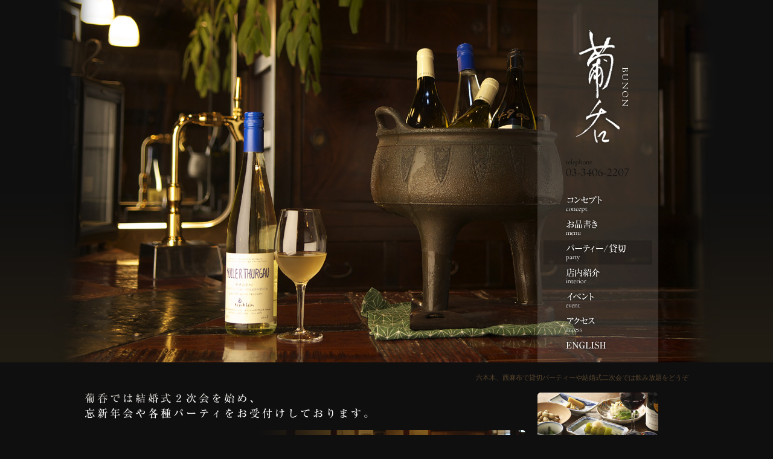

--- FILE ---
content_type: text/html
request_url: https://www.bunon.jp/party.html
body_size: 3550
content:

<!DOCTYPE html PUBLIC "-//W3C//DTD XHTML 1.0 Transitional//EN" "https://www.w3.org/TR/xhtml1/DTD/xhtml1-transitional.dtd">
<html xmlns="https://www.w3.org/1999/xhtml">
<head>
<meta http-equiv="Content-Type" content="text/html; charset=UTF-8" />
<meta name="description" content="六本木、西麻布で貸切可能なお店をお探しなら和食「葡呑（ぶのん）」。各階吹き抜けになっており、一軒家を丸ごと貸切可能。大人数のパーティーや結婚式二次会では飲み放題付きコースをご利用ください。" />
<meta name="keywords" content="六本木,西麻布,貸切,結婚式二次会" />
<title>六本木、西麻布で貸切パーティーや結婚式二次会では飲み放題をどうぞ</title>
<link href="css/total.css" rel="stylesheet" type="text/css" />
<link rel="canonical" href="https://www.bunon.jp/party.html" />
<link rel="alternate" media="handheld" href="https://www.bunon.jp/sp/party.html">
<script type="text/javascript" src="js/smoothscroll.js"></script>
<script type="text/javascript" src="js/heightLine.js"></script>
<script>
  (function(i,s,o,g,r,a,m){i['GoogleAnalyticsObject']=r;i[r]=i[r]||function(){
  (i[r].q=i[r].q||[]).push(arguments)},i[r].l=1*new Date();a=s.createElement(o),
  m=s.getElementsByTagName(o)[0];a.async=1;a.src=g;m.parentNode.insertBefore(a,m)
  })(window,document,'script','//www.google-analytics.com/analytics.js','ga');

  ga('create', 'UA-45274937-17', 'bunon.jp');
  ga('send', 'pageview');

</script>
</head>

<body id="page4">

<!-- 振分 -->
<script type="text/javascript"> // iPhoneまたは、Androidの場合は振り分けを判断
 if (document.referrer.indexOf('契約ドメイン') == -1 && ((navigator.userAgent.indexOf('iPhone') > 0 && navigator.userAgent.indexOf('iPad') == -1) || navigator.userAgent.indexOf('iPod') > 0 || navigator.userAgent.indexOf('Android') > 0)) {
document.write('<p id="sp_botan"><a href="https://www.bunon.jp/sp/party.html">スマートフォンサイトはこちら</a></p>');
}
</script>

<script type="text/javascript"> 
if (document.referrer.indexOf('bunon.jp')== -1 &&
((navigator.userAgent.indexOf('iPhone') > 0
|| navigator.userAgent.indexOf('iPod') > 0
|| (navigator.userAgent.indexOf('Android') > 0 && navigator.userAgent.indexOf('Mobile') > 0)
))){
if(confirm('スマートフォン用のサイト表示しますか？\n（キャンセルの場合はＰＣサイトを表示します。)')) {
location.href = 'https://www.bunon.jp/sp/party.html';
}}
</script>






<div id="header">
<div class="pack">
<h1>六本木、西麻布で貸切パーティーや結婚式二次会では飲み放題をどうぞ</h1>
<div id="swf">
<div id="main_menu">
<ul>
<li id="m1"><a href="index.html">葡呑ホームページ</a></li>
<li id="m2"><a href="concept.html">コンセプト</a></li>
<li id="m3"><a href="menu.html">お品書き</a></li>
<li id="m4"><a href="party.html">パーティー/貸切</a></li>
<li id="m5"><a href="floor.html">店内紹介</a></li>
<li id="m6"><a href="https://www.bunon.jp/cgi-bin/event/sche28.cgi" target="_blank">イベント</a></li>
<li id="m7"><a href="access.html">アクセス</a></li>
<li id="m8"><a href="english.html">ENGLISH</a></li>
</ul>
</div><!--/main_menu-->
</div><!--/swf-->
</div><!--/pack-->
</div><!--/header-->

<div id="container">
<div id="main">

<div id="side_menu">
<ul>
<li><a href="#party1">各種パーティーについて</a></li>
<li><a href="#party2">パーティメニュー例</a></li>
</ul>
<div class="photo"></div><!--/photo-->
</div><!--/side_menu-->

<div id="contents">

<div id="party1">
<h2>葡呑では、結婚式2次会を始め、忘新年会や各種パーティーをお受付けしております。</h2>

<div class="pack">
<p>1階と2階は一体感のある吹き抜けになっており一軒家をまるごと貸し切れるのも当店の魅力です。<br />
お食事メニューはご予算・人数に合わせてご対応させていただきますのでぜひご相談ください。<br />
クリスマス、忘新年会の繁忙期にはプラン・料金変動しますのでご相談くださいませ。</p>
<p>貸切パーティでは飲み放題も承っております。<br />
お好きな音楽を流しながら、心ゆくまでワインをお楽しみいただけます。</p>
</div><!--/pack-->
</div><!--/party1-->

<div id="party2">

<div class="l">
<div class="pack heightLine">
<h3>コース料理例</h3>

<dl>
<dt>美食家プラン</dt>
<dd>お一人様 8,500円（4名様～）</dd>
</dl>

<div class="photo"><img src="img/party/01.jpg" width="335" height="200" /></div><!--/photo-->

<p>葡呑の自慢料理を味わいつくすグルメな皆様に人気のコース。</p>

<ul>
<li>お惣菜盛合せ（8品）</li>
<li>刺身盛り合わせ</li>
<li>お魚料理（2品）</li>
<li>天婦羅</li>
<li>お肉料理（1品）</li>
<li>お食事</li>
</ul>
当店のお料理とナチュラルワインをお愉しみください。</div><!--/pack-->

<div class="pack">
<h3>貸し切りパーティ例 1</h3>

<dl>
<dt>30万円～　40～80名までご対応可<br />
※人数により金額がことなりますので、ご相談ください</dt>
</dl>

<div class="photo"><img src="img/party/03.jpg" width="335" height="200" /></div><!--/photo-->

<!-- <p>お腹もたっぷり満たしたい、値段を気にせず飲みたい方にぜひおすすめの大人気のプランです。<br />
2時間半、まるごと一軒家貸切で大いに食べて呑んでください！</p>

<ul>
<li>お惣菜盛合せ（7品）</li>
<li>お魚料理（2品）</li>
<li>サラダ</li>
<li>パスタ</li>
<li>ご飯もの</li>
</ul>

<h4>飲み放題メニュー（飲み放題は2時間制）</h4>

<ul>
<li>ビール</li>
<li>スパークリングワイン</li>
<li>ワイン赤・白</li>
<li>カクテル各種</li>
<li>ソフトドリンク</li>
</ul>-->
</div><!--/pack-->

</div><!--/l-->

<div class="r">
<div class="pack heightLine">
<h3>コース料理例 2</h3>

<dl>
<dt>お任せコース</dt>
<dd>お一人様 6,500円～</dd>
</dl>

<div class="photo"><img src="img/party/02.jpg" width="335" height="200" /></div><!--/photo-->

<p>シェフがその日のお任せのお料理をお出しいたします。 アレルギー等ございましたら事前にご相談ください。</p>

<ul>
<li>お惣菜盛合せ（6品）</li>
<li>お刺身</li>
<li>お魚料理（1品）</li>
<li>天婦羅</li>
<li>お肉料理（1品）</li>
<li>ご飯もの</li>
</ul>
</div><!--/pack-->

<div class="pack">
<h3>1Fフロア貸し切りパーティ　例 </h3>

<dl>
<dt>貸しスペースとしてご利用いただけるオリジナルパーティ</dt>
<dd>15万円～　着席20名　立食30名<br />
※人数により金額がことなりますので、ご相談ください</dd>
</dl>

<div class="photo"><img src="img/party/04.jpg" width="335" height="200" /></div><!--/photo-->

<!--<p>使い方は自由！当店では軽食とお飲み物をご用意し、一軒家まるごとお貸しいたします！</p>

<ul>
<li>フィンガーフード（8品）</li>
<li>ドリンク（内容はご相談ください）</li>
</ul>-->
</div><!--/pack-->

<ul class="note">
<li>※貸し切りパーティは2時間30分が基本となります。</li>
<li>※人数・ご予算ぜひご相談ください。</li>
<li>※大変申し訳ございませんが突然のキャンセルに関してはキャンセル料が発生いたしますのでご了承くださいませ。詳しくはお問合せください。</li>
</ul>

<p class="b_floor"><a href="floor.html">店内紹介はこちら</a></p>
</div><!--/r-->

</div><!--/party2-->

</div><!--/contents-->

</div><!--/main-->
</div><!--/container-->
<div id="shop_info">
<div class="pack">
  <ul>
    <li><strong>[葡呑～ぶのん～]</strong></li>
    <li>所在地：〒106-0031 東京都港区西麻布4-2-14</li>
    <li>連絡先：TEL <a href="tel:0334062207" onclick="ga('send', 'event', 'tel', 'click', 'pc_phone');">03-3406-2207</a>/FAX 03-3406-2207</li>
    <li>営業時間：月～金 18時～24時（LO）</li>
    <li>アクセス：六本木駅徒歩12分/広尾駅徒歩12分</li>
  </ul>
</div><!--/pack-->
</div><!--/shop_info-->
<div id="footer">
<ul id="fm">
<li><a href="index.html">ホーム</a></li>
<li><a href="concept.html">コンセプト</a></li>
<li><a href="menu.html">お品書き</a></li>
<li><a href="party.html">パーティー</a></li>
<li><a href="floor.html">店内紹介</a></li>
<li><a href="https://www.bunon.jp/cgi-bin/event/sche28.cgi" target="_blank">イベント</a></li>
<li id="fm_end"><a href="access.html">アクセス</a></li>
</ul>

<p id="copyright">Copyright(C) BUNON. All Rights Reserved.</p>
</div><!--/footer-->
<script defer src="https://static.cloudflareinsights.com/beacon.min.js/vcd15cbe7772f49c399c6a5babf22c1241717689176015" integrity="sha512-ZpsOmlRQV6y907TI0dKBHq9Md29nnaEIPlkf84rnaERnq6zvWvPUqr2ft8M1aS28oN72PdrCzSjY4U6VaAw1EQ==" data-cf-beacon='{"version":"2024.11.0","token":"f75604738faa49c4b5c3ab7332fd621a","r":1,"server_timing":{"name":{"cfCacheStatus":true,"cfEdge":true,"cfExtPri":true,"cfL4":true,"cfOrigin":true,"cfSpeedBrain":true},"location_startswith":null}}' crossorigin="anonymous"></script>
</body>
</html>

--- FILE ---
content_type: text/css
request_url: https://www.bunon.jp/css/total.css
body_size: 3554
content:
/*　-------------------------------------------------------------------------------------

スマホ閲覧時スマホサイト誘導ボタン
-------------------------------------------------------------------------------------　*/
#sp_botan a{
	border:1px #3F3F3F solid;
	padding:25px 5px;
	text-align:center;
	font-size:36px;
	color:#FFFFFF;
	display:block;
	text-decoration:none;
font-family:"ヒラギノ明朝 Pro W6", "Hiragino Mincho Pro", "HGS明朝E", "ＭＳ Ｐ明朝", serif;
background: #4a4759; /* Old browsers */
background: -moz-linear-gradient(top,  #4a4759 1%, #111421 100%); /* FF3.6+ */
background: -webkit-gradient(linear, left top, left bottom, color-stop(1%,#4a4759), color-stop(100%,#111421)); /* Chrome,Safari4+ */
background: -webkit-linear-gradient(top,  #4a4759 1%,#111421 100%); /* Chrome10+,Safari5.1+ */
background: -o-linear-gradient(top,  #4a4759 1%,#111421 100%); /* Opera 11.10+ */
background: -ms-linear-gradient(top,  #4a4759 1%,#111421 100%); /* IE10+ */
background: linear-gradient(to bottom,  #4a4759 1%,#111421 100%); /* W3C */
filter: progid:DXImageTransform.Microsoft.gradient( startColorstr='#4a4759', endColorstr='#111421',GradientType=0 ); /* IE6-9 */
}

/*　-------------------------------------------------------------------------------------

サイト共通設定
-------------------------------------------------------------------------------------　*/

* {
	font-size: 100%;
	line-height: 1;
	font-weight: normal;
	margin: 0px;
	padding: 0px;
}
body {
	font-family:Verdana, Arial, sans-serif;
	font-size: 0.75em;
	color: #9E784B;
	background-color: #0F0F0F;
	background-image: url(../img/total/header_back.jpg);
	background-repeat: repeat-x;
	background-position: 0px 0px;
}
* html body {
    font-family:'ＭＳ Ｐゴシック',sans-serif;
}
*:first-child+html body {
    font-family:メイリオ,'ＭＳ Ｐゴシック',sans-serif;
}
a:link {
	color: #745F7E;
}
a:visited {
	color: #54445B;
}
a:hover {
	color: #95809F;
}
a:active {
	color: #95809F;
	text-decoration: none;
}
h1,h2,h3,h4,h5,h6,p,dt,dd,li,a {
	line-height: 1.4;
}
strong {
	font-weight: bold;
}

/*　ヘッダ　*/
#header {
	width: 100%;
	background-repeat: no-repeat;
	background-position: center 0px;
	height: 650px;
}
#header .pack {
	width: 1000px;
	margin-right: auto;
	margin-left: auto;
}

/*　キービジュアル　*/
#swf {
	height: 600px;
	width: 180px;
	padding-right: 60px;
	padding-left: 760px;
}

/*　メニューボタン　*/
#main_menu {
	background-repeat: no-repeat;
	background-position: -810px 0px;
}
#main_menu ul {
	list-style-type: none;
}
#main_menu a {
	text-indent: -9999px;
	width: 180px;
	display: block;
	overflow: hidden;
}
#m1 a {
	height: 318px;
}
#m2 a {
	height: 40px;
}
#m3 a {
	height: 40px;
}
#m4 a {
	height: 40px;
}
#m5 a {
	height: 40px;
}
#m6 a {
	height: 40px;
}
#m7 a {
	height: 40px;
}
#m8 a {
	height: 40px;
}
#main_menu a:hover {
	background-repeat: no-repeat;
	display: block;
	width: 180px;
	overflow: hidden;
}
#m1 a:hover {
	background-position: -810px 0px;
	height: 318px;
}
#m2 a:hover {
	background-position: -810px -318px;
	height: 40px;
}
#m3 a:hover {
	background-position: -810px -358px;
	height: 40px;
}
#m4 a:hover {
	background-position: -810px -398px;
	height: 40px;
}
#m5 a:hover {
	background-position: -810px -438px;
	height: 40px;
}
#m6 a:hover {
	background-position: -810px -478px;
	height: 40px;
}
#m7 a:hover {
	background-position: -810px -518px;
	height: 40px;
}
#m8 a:hover {
	background-position: -810px -558px;
	height: 40px;
}


/*　ページ見出し文　*/
h1 {
	height: 50px;
	width: 1000px;
	text-align: right;
	line-height: 50px;
	font-size: 0.9em;
	color: #57442D;
	position: absolute;
	top: 600px;
}

/*　大枠　*/
#container {
	clear: both;
	margin-right: auto;
	margin-left: auto;
	width: 1000px;
}

/*　メイン枠　*/
#main {
	width: 1000px;
	margin-bottom: 45px;
	float: left;
}

/*　ページ内リンク　*/
#side_menu {
	float: right;
	width: 200px;
	background-image: url(../img/total/sidemenu_top.jpg);
	background-repeat: no-repeat;
	background-position: 0px 0px;
	padding-top: 100px;
	padding-right: 50px;
}
#side_menu ul {
	list-style-type: none;
	padding-right: 10px;
	padding-left: 10px;
	background-color: #000000;
	padding-bottom: 0.5em;
	padding-top: 10px;
}
#side_menu li {
	margin-bottom: 0.5em;
	padding-bottom: 0.5em;
	border-bottom-width: 1px;
	border-bottom-style: dotted;
	border-bottom-color: #342B39;
	background-image: url(../img/total/point.jpg);
	background-repeat: no-repeat;
	background-position: 0px 3px;
	padding-left: 15px;
}
#side_menu ul ul li {
	background-image: url(../img/total/point2.jpg);
}
#side_menu .photo {
	background-image: url(../img/total/side_menu.jpg);
	background-repeat: no-repeat;
	background-position: 0px 0px;
	height: 500px;
	width: 200px;
}

/*　コンテンツ枠　*/
#contents {
	float: left;
	width: 730px;
}

/*　店舗情報　*/
#shop_info {
	clear: both;
	width: 100%;
	padding-top: 25px;
	padding-bottom: 25px;
	background-color: #1A1713;
}
#shop_info .pack {
	width: 380px;
	margin-right: auto;
	margin-left: auto;
	background-image: url(../img/total/shop_info.jpg);
	background-repeat: no-repeat;
	background-position: 0px 0px;
	height: 100px;
	padding-left: 620px;
}
#shop_info .pack ul {
	list-style-type: none;
	color: #9E784B;
}
#shop_info .pack li {
	margin-bottom: 0.3em;
}

/*　フッタ　*/
#footer {
	background-image: url(../img/total/footer.jpg);
	background-repeat: no-repeat;
	background-position: 0px 0px;
	height: 34px;
	width: 1000px;
	margin-right: auto;
	margin-left: auto;
	padding-top: 15px;
}
#fm {
	list-style-type: none;
	font-size: 0.9em;
}
#fm li {
	float: left;
	padding-right: 5px;
	padding-left: 5px;
	border-left-width: 1px;
	border-left-style: solid;
	border-left-color: #57442D;
}
#fm_end {
	border-right-width: 1px;
	border-right-style: solid;
	border-right-color: #57442D;
}
#copyright {
	text-indent: -9999px;
}

/*　-------------------------------------------------------------------------------------

トップページ
-------------------------------------------------------------------------------------　*/

/*　ヘッダ　*/
#page1 #header {
	background-image: url(../img/top/swf.jpg);
}
#page1 #header .pack {
	width: 1100px;
	margin-right: auto;
	margin-left: auto;
}

/*　メニューボタン　*/
#page1 #main_menu {
	height:600px;
	background-image: url(../img/top/menu.jpg);
	background-position:right top;
	padding-left: 810px;
}
#page1 #main_menu ul {
	list-style-type: none;
}
#page1 #main_menu a {
	text-indent: -9999px;
	width: 180px;
	height:40px;
	display: block;
	overflow: hidden;
}

#page1 #main_menu a:hover {
	/*height:600px;*/
	background-image: url(../img/top/header_img.jpg);
}
#page1 #m1 a {
	background-image: url(../img/top/header_img.jpg);
	background-position: -810px 0px;
	height: 318px;
}

/*　ページ見出し文　*/
#page1 h1 {
	height: 50px;
	width: 1000px;
	text-align: right;
	line-height: 50px;
	font-size: 0.9em;
	color: #57442D;
	position: absolute;
	top: 600px;
	padding-right: 50px;
	padding-left: 50px;
}

/*　フラッシュ　*/
#page1 #swf {
	height: 600px;
	width: 1100px;
	padding-left: 0px;
	padding-right: 0px;
}

/*　左カラム　*/
#page1 #main .left {
	float: left;
	width: 380px;
	background-image: url(../img/top/01.jpg);
	background-repeat: no-repeat;
	background-position: 0px 50px;
}

/*　コンセプト　*/
#top_concept {
	width: 380px;
	margin-bottom: 3em;
}
#top_concept h2 {
	background-image: url(../img/top/t1.jpg);
	background-repeat: no-repeat;
	background-position: 0px 0px;
	text-indent: -9999px;
	height: 45px;
	width: 380px;
	margin-bottom: 1em;
}
#top_concept p {
	color: #FFFFFF;
}

/*　新着情報　*/
#info h2 {
	background-image: url(../img/top/t2.jpg);
	background-repeat: no-repeat;
	background-position: 0px 0px;
	text-indent: -9999px;
	height: 20px;
	width: 145px;
	margin-bottom: 1em;
}
#info ul {
	padding-left: 2em;
	color: #745F7E;
}

/*　サブバナー（右カラム）　*/
#sm {
	float: right;
	width: 600px;
}
#sm .pack {
	float: left;
	width: 186px;
}
#sm1,#sm2 {
	margin-right: 21px;	
}
#sm h2 a {
	background-image: url(../img/top/sm.jpg);
	background-repeat: no-repeat;
	text-indent: -9999px;
	display: block;
	height: 300px;
	width: 186px;
	margin-bottom: 0.5em;
	overflow: hidden;
}
#sm1 h2 a {
	background-position: 0px 0px;
}
#sm2 h2 a {
	background-position: -186px 0px;
}
#sm3 h2 a {
	background-position: -372px 0px;
}
#sm1 h2 a:hover {
	background-position: 0px -300px;
}
#sm2 h2 a:hover {
	background-position: -186px -300px;
}
#sm3 h2 a:hover {
	background-position: -372px -300px;
}

#page1 #pr{
	width: 360px;
	margin: 0 auto 20px;
	border: 1px solid #fff;
	padding: 10px;
	background-color: #745F7E;
	color: #FFF;
	text-align: center;
	font-size: 120%;
}

.festivin{
	margin:10px auto 15px;
}


/*　-------------------------------------------------------------------------------------

コンセプト
-------------------------------------------------------------------------------------　*/

/*　ヘッダ　*/
#page2 #header {
	background-image: url(../img/concept/header_img.jpg);
}

/*　メニューボタン　*/
#page2 #main_menu {
	background-image: url(../img/concept/menu.jpg);
}
#page2 #main_menu a:hover {
	background-image: url(../img/concept/header_img.jpg);
}
#page2 #m2 a {
	background-image: url(../img/concept/header_img.jpg);
	background-position: -810px -318px;
	height: 40px;
}

/*　共通設定　*/
#page2 #contents #photo {
	float: left;
	height: 150px;
	width: 400px;
}
#page2 #contents .r {
	float: right;
	width: 310px;
}
#page2 #contents p {
	margin-bottom: 1em;
}

/*　挨拶　*/
#concept1 {
	width: 730px;
	margin-bottom: 1em;
}
#concept1 h2 {
	background-image: url(../img/concept/t1.jpg);
	background-repeat: no-repeat;
	background-position: 0px 0px;
	text-indent: -9999px;
	height: 50px;
	width: 730px;
	margin-bottom: 1em;
}
#concept1 .pack {
	background-image: url(../img/concept/01.jpg);
	background-repeat: no-repeat;
	background-position: 0px 0px;
	height: 160px;
	width: 380px;
	padding-right: 350px;
	padding-top: 10px;
}
#concept1 .pack p {
	color: #FFFFFF;
}

/*　鮮魚店のおすすめ海鮮料理　*/
#concept2 {
	clear: both;
	float: left;
	width: 730px;
	margin-bottom: 1em;
}
#concept2 h2 {
	background-image: url(../img/concept/t2.jpg);
	background-repeat: no-repeat;
	background-position: 0px 0px;
	text-indent: -9999px;
	height: 30px;
	width: 730px;
	margin-bottom: 1em;
}

/*　畑から直送野菜　*/
#concept3 {
	clear: both;
	float: left;
	width: 730px;
	margin-bottom: 1em;
}
#concept3 h2 {
	background-image: url(../img/concept/t3.jpg);
	background-repeat: no-repeat;
	background-position: 0px 0px;
	text-indent: -9999px;
	height: 30px;
	width: 730px;
	margin-bottom: 1em;
}

/*　葡萄酒～Wine～　*/
#concept4 {
	clear: both;
	float: left;
	width: 730px;
	margin-bottom: 1em;
}
#concept4 h2 {
	background-image: url(../img/concept/t4.jpg);
	background-repeat: no-repeat;
	background-position: 0px 0px;
	text-indent: -9999px;
	height: 30px;
	width: 730px;
	margin-bottom: 1em;
}

/*　一軒家貸し出します　*/
#concept5 {
	clear: both;
	float: left;
	width: 730px;
	margin-bottom: 1em;
}
#concept5 h2 {
	background-image: url(../img/concept/t5.jpg);
	background-repeat: no-repeat;
	background-position: 0px 0px;
	text-indent: -9999px;
	height: 30px;
	width: 730px;
	margin-bottom: 1em;
}

/*　-------------------------------------------------------------------------------------

お品書き
-------------------------------------------------------------------------------------　*/

/*　ヘッダ　*/
#page3 #header {
	background-image: url(../img/menu/header_img.jpg);
}

/*　メニューボタン　*/
#page3 #main_menu {
	background-image: url(../img/menu/menu.jpg);
}
#page3 #main_menu a:hover {
	background-image: url(../img/menu/header_img.jpg);
}
#page3 #m3 a {
	background-image: url(../img/menu/header_img.jpg);
	background-position: -810px -358px;
	height: 40px;
}

/*　お品書きについて　*/
#menu1 {
	float: left;
	width: 730px;
	margin-bottom: 1em;
}
#menu1 h2 {
	background-image: url(../img/menu/t1.jpg);
	background-repeat: no-repeat;
	background-position: 0px 0px;
	text-indent: -9999px;
	height: 20px;
	width: 730px;
	margin-bottom: 1em;
}
#menu1 .pack {
	background-image: url(../img/menu/menu1.jpg);
	background-repeat: no-repeat;
	background-position: 0px 0px;
	height: 160px;
	width: 730px;
	padding-top: 10px;
}
#menu1 .pack p {
	color: #FFFFFF;
	margin-bottom: 1em;
}

/*　お食事　*/
#menu2 {
	float: left;
	width: 730px;
	margin-bottom: 1em;
	clear: both;
}
#menu2 h2 {
	background-image: url(../img/menu/t2.jpg);
	background-repeat: no-repeat;
	background-position: 0px 0px;
	text-indent: -9999px;
	height: 30px;
	width: 730px;
	margin-bottom: 1em;
}
#menu2 h3 {
	color: #993300;
	margin-bottom: 1em;
	padding-bottom: 0.5em;
	border-bottom-width: 1px;
	border-bottom-style: solid;
	border-bottom-color: #993300;
}
#menu2 .l {
	float: left;
	width: 355px;
}
#menu2 .r {
	float: right;
	width: 355px;
}
#menu2 .pack {
	background-image: url(../img/total/main_back.jpg);
	background-repeat: repeat;
	background-position: 0px 0px;
	padding: 10px;
	clear: both;
	float: left;
	width: 335px;
	margin-bottom: 1em;
}
#menu2 dt {
	float: left;
}
#menu2 dd {
	text-align: right;
	margin-bottom: 0.5em;
	padding-bottom: 0.5em;
	border-bottom-width: 1px;
	border-bottom-style: dotted;
	border-bottom-color: #403735;
}
#menu2 .photo {
	margin-bottom: 1em;
	height: 200px;
	width: 335px;
}

/*　お飲み物　*/
#menu3 {
	float: left;
	width: 730px;
	margin-bottom: 1em;
	clear: both;
}
#menu3 h2 {
	background-image: url(../img/menu/t3.jpg);
	background-repeat: no-repeat;
	background-position: 0px 0px;
	text-indent: -9999px;
	height: 30px;
	width: 730px;
	margin-bottom: 1em;
}
#menu3 h3 {
	color: #993300;
	margin-bottom: 1em;
	padding-bottom: 0.5em;
	border-bottom-width: 1px;
	border-bottom-style: solid;
	border-bottom-color: #993300;
}
#menu3 h4 {
	color: #732500;
	margin-bottom: 0.5em;
	padding-bottom: 0.5em;
	border-bottom-width: 1px;
	border-bottom-style: dotted;
	border-bottom-color: #732500;
}
#menu3 p {
	margin-bottom: 1em;
}
#menu3 .l {
	float: left;
	width: 355px;
}
#menu3 .r {
	float: right;
	width: 355px;
}
#menu3 .pack {
	background-image: url(../img/total/main_back.jpg);
	background-repeat: repeat;
	background-position: 0px 0px;
	padding: 10px;
	clear: both;
	float: left;
	width: 335px;
	margin-bottom: 1em;
}
#menu3 dt {
	float: left;
}
#menu3 dd {
	text-align: right;
	margin-bottom: 0.5em;
	padding-bottom: 0.5em;
	border-bottom-width: 1px;
	border-bottom-style: dotted;
	border-bottom-color: #403735;
}
#menu3 .photo {
	margin-bottom: 1em;
	height: 200px;
	width: 335px;
}

/*　-------------------------------------------------------------------------------------

パーティー/貸切
-------------------------------------------------------------------------------------　*/

/*　ヘッダ　*/
#page4 #header {
	background-image: url(../img/party/header_img.jpg);
}

/*　メニューボタン　*/
#page4 #main_menu {
	background-image: url(../img/party/menu.jpg);
}
#page4 #main_menu a:hover {
	background-image: url(../img/party/header_img.jpg);
}
#page4 #m4 a {
	background-image: url(../img/party/header_img.jpg);
	background-position: -810px -398px;
	height: 40px;
}

/*　パーティーについて　*/
#party1 {
	float: left;
	width: 730px;
	margin-bottom: 2em;
}
#party1 h2 {
	background-image: url(../img/party/t1.jpg);
	background-repeat: no-repeat;
	background-position: 0px 0px;
	text-indent: -9999px;
	height: 50px;
	width: 730px;
	margin-bottom: 1em;
}
#party1 .pack {
	background-image: url(../img/party/party1.jpg);
	background-repeat: no-repeat;
	background-position: 0px 0px;
	height: 160px;
	width: 730px;
	padding-top: 10px;
}
#party1 p {
	color: #FFFFFF;
	margin-bottom: 1em;
}

/*　コース例　*/
#party2 {
	float: left;
	width: 730px;
	margin-bottom: 1em;
	clear: both;
}
#party2 h3 {
	color: #993300;
	margin-bottom: 1em;
	padding-bottom: 0.5em;
	border-bottom-width: 1px;
	border-bottom-style: solid;
	border-bottom-color: #993300;
}
#party2 h4 {
	border-bottom-width: 1px;
	border-bottom-style: dotted;
	border-bottom-color: #9E784B;
	margin-bottom: 0.5em;
	padding-bottom: 0.5em;
}
#party2 .l {
	float: left;
	width: 355px;
}
#party2 .r {
	float: right;
	width: 355px;
}
#party2 dl {
	margin-bottom: 1em;	
}
#party2 dt {
}
#party2 dd {
	margin-bottom: 0.5em;
	padding-bottom: 0.5em;
	border-bottom-width: 1px;
	border-bottom-style: dotted;
	border-bottom-color: #403735;
}
#party2 p {
	margin-bottom: 1em;
	color: #725736;
}
#party2 .pack {
	background-image: url(../img/total/main_back.jpg);
	background-repeat: repeat;
	background-position: 0px 0px;
	padding: 10px;
	clear: both;
	float: left;
	width: 335px;
	margin-bottom: 1em;
}
#party2 .photo {
	margin-bottom: 1em;
	clear: both;
}
#party2 ul {
	padding-left: 2em;
	color: #FFFFFF;
	margin-bottom: 0.5em;
}
#party2 .b_floor a {
	background-image: url(../img/total/b_floor.jpg);
	background-repeat: no-repeat;
	background-position: 0px 0px;
	text-indent: -9999px;
	display: block;
	height: 100px;
	width: 355px;
	overflow: hidden;
}
#party2 .note {
	clear: both;
	list-style-type: none;
	margin-bottom: 1em;
	color: #7B0000;
	padding-left: 0px;
}

/*　-------------------------------------------------------------------------------------

店内紹介
-------------------------------------------------------------------------------------　*/

/*　ヘッダ　*/
#page5 #header {
	background-image: url(../img/floor/header_img.jpg);
}

/*　メニューボタン　*/
#page5 #main_menu {
	background-image: url(../img/floor/menu.jpg);
}
#page5 #main_menu a:hover {
	background-image: url(../img/floor/header_img.jpg);
}
#page5 #m5 a {
	background-image: url(../img/floor/header_img.jpg);
	background-position: -810px -438px;
	height: 40px;
}

/*　とっておきの穴場と呼ぶにふさわしい一軒家　*/
#floor1 {
	width: 730px;
	margin-bottom: 1em;
}
#floor1 h2 {
	text-indent: -9999px;
	background-image: url(../img/floor/t1.jpg);
	background-repeat: no-repeat;
	background-position: 0px 0px;
	height: 20px;
	width: 730px;
	margin-bottom: 1em;
}
#floor1 .pack {
	background-image: url(../img/floor/floor1.jpg);
	background-repeat: no-repeat;
	background-position: 0px 0px;
	height: 160px;
	width: 730px;
	padding-top: 10px;
}
#floor1 p {
	color: #FFFFFF;
}

/*　店内紹介　*/
#floor2 {
	float: left;
	width: 730px;
	margin-bottom: 1em;
	clear: both;
}
#floor2 h2 {
	background-image: url(../img/floor/t2.jpg);
	background-repeat: no-repeat;
	background-position: 0px 0px;
	text-indent: -9999px;
	height: 30px;
	width: 730px;
	margin-bottom: 1em;
}

/*　店内紹介(写真)　*/
#floor3 {
	float: left;
	width: 730px;
	clear: both;
}
#floor3 .pack {
	float: left;
	width: 730px;
	margin-bottom: 1em;
	clear: both;
}
#floor3 .pack h3 {
	color: #993300;
	margin-bottom: 1em;
	padding-bottom: 0.5em;
	border-bottom-width: 1px;
	border-bottom-style: solid;
	border-bottom-color: #993300;
}
#floor3 .l {
	background-image: url(../img/total/main_back.jpg);
	background-repeat: repeat;
	background-position: 0px 0px;
	padding: 10px;
	float: left;
	width: 335px;
}
#floor3 .r {
	background-image: url(../img/total/main_back.jpg);
	background-repeat: repeat;
	background-position: 0px 0px;
	padding: 10px;
	float: right;
	width: 335px;
}
#floor3 .pack .photo {
	margin-bottom: 1em;
}

/*　-------------------------------------------------------------------------------------

アクセス
-------------------------------------------------------------------------------------　*/

/*　ヘッダ　*/
#page7 #header {
	background-image: url(../img/access/header_img.jpg);
}

/*　メニューボタン　*/
#page7 #main_menu {
	background-image: url(../img/access/menu.jpg);
}
#page7 #main_menu a:hover {
	background-image: url(../img/access/header_img.jpg);
}
#page7 #m7 a {
	background-image: url(../img/access/header_img.jpg);
	background-position: -810px -518px;
	height: 40px;
}

/*　店舗情報　*/
#access1 {
	float: left;
	width: 730px;
	margin-bottom: 1em;
}
#access1 h2 {
	background-image: url(../img/access/t1.jpg);
	background-repeat: no-repeat;
	background-position: 0px 0px;
	text-indent: -9999px;
	height: 30px;
	width: 730px;
	margin-bottom: 1em;
}
#access1 h3 {
	color: #993300;
	margin-bottom: 1em;
	padding-bottom: 0.5em;
	border-bottom-width: 1px;
	border-bottom-style: solid;
	border-bottom-color: #993300;
}
#access1 .pack {
	background-image: url(../img/access/01.jpg);
	background-repeat: no-repeat;
	background-position: 0px 0px;
	float: left;
	width: 730px;
}
#access1 p {
	margin-bottom: 1em;
}
#access1 ul {
	margin-bottom: 1em;
	padding-left: 2em;
}
#access1 .l {
	float: left;
	width: 355px;
}
#access1 .r {
	background-image: url(../img/total/main_back.jpg);
	background-repeat: repeat;
	background-position: 0px 0px;
	padding: 10px;
	float: right;
	width: 335px;
	margin-bottom: 1em;
}

/*　近隣地図　*/
#access2 {
	float: left;
	width: 730px;
	margin-bottom: 1em;
	clear: both;
}
#access2 h2 {
	background-image: url(../img/access/t2.jpg);
	background-repeat: no-repeat;
	background-position: 0px 0px;
	text-indent: -9999px;
	height: 30px;
	width: 730px;
	margin-bottom: 1em;
}
#access2 .map {
	height: 400px;
	width: 730px;
	margin-bottom: 1em;
}


/*　-------------------------------------------------------------------------------------

english
-------------------------------------------------------------------------------------　*/

/*　ヘッダ　*/
#page8 #header {
	background-image: url(../img/english/header_img.jpg);
}

/*　メニューボタン　*/
#page8 #main_menu {
	background-image: url(../img/english/menu.jpg);
}
#page8 #main_menu a:hover {
	background-image: url(../img/english/header_img.jpg);
}
#page8 #m8 a {
	background-image: url(../img/english/header_img.jpg);
	background-position: -810px -558px;
	height: 40px;
}

/*　共通設定　*/
.clearfix:after {
content: ".";
display: block;
height: 0;
clear: both;
visibility: hidden;
}
.clearfix {
display: inline-table;
min-height: 1%;
}
/* Hides from IE-mac */
* html .clearfix {
height: 1%;
}
.clearfix {
display: block;
}
/* End hide from IE-mac */

#page8 #contents #photo {
	float: left;
	height: 150px;
	width: 400px;
}
#page8 #contents .r {
	float: right;
	width: 310px;
}
#page8 #contents p {
	margin-bottom: 1em;
}

#english {
	width: 1000px;
	overflow:hidden;
	color:#ECEAE0;
	margin-bottom:100px;	
}

#english1{
	margin-bottom:50px;
}
#english1 #box{
	float:left;
	width:600px;
}

#english2{
	text-align:right;
	width:850px;
	}

#english #about_b{
	background-image:url(../img/english/05.jpg);
	background-repeat: no-repeat;
	background-position:left;
}
#english #wine_b {
	background-image:url(../img/english/02.jpg);
	background-repeat: no-repeat;
	background-position:right;
	height:650px;
}

#english3{
	margin-bottom:150px;
	}
	
#english4{
	text-align:left;
	margin-bottom:100px;
}

#english4 #box{
	float:left;
	height:200px;
	margin-right:20px;
}

#english5{
	background-image:url(../img/english/04.jpg);
	background-repeat: no-repeat;
	background-position:right;
	}
#english5 #ttl{
	width:153px;
	height:30px;
	margin-top:-8px;
	float:left;
}
#english5 #txt{
	margin:10px auto 10px auto;
}
#english5 #ttl2{
	display:inline-block;
	line-height:1.5em;
}
#english6{
	display:block;
	color:#ECEAE0;
	margin-bottom:20px;
}

.white{
	color:white;

}

.kakomi-box9{
	margin: 0 auto 30px;
	width: 600px;
	display: block;
	color:#fff;
	text-align: center;
	font-size: 16px;
	background-color: #2c252d;
	border-radius: 0;
	padding: 10px 0;
	line-height: 25px;
	letter-spacing: 1px;
    font-weight: bold;
	font-family: "游明朝", YuMincho, "ヒラギノ明朝 ProN W3", "Hiragino Mincho ProN", "HG明朝E", "メイリオ", Meiryo, "ＭＳ Ｐ明朝", "ＭＳ 明朝", serif;
}

.insta{
	width: 459px;
	margin: 20px auto 40px;
	box-shadow: 0 10px 25px 0 rgba(0, 0, 0, .8);
}

.news_box {
	background-color: #2c252d;
    width: 800px;
    margin: 50px auto;
    line-height: 2em;
    padding-bottom:29px;
    font-family: "游明朝", YuMincho, "ヒラギノ明朝 ProN W3", "Hiragino Mincho ProN", "HG明朝E", "メイリオ", Meiryo, "ＭＳ Ｐ明朝", "ＭＳ 明朝", serif;
}
.news_box .ttl {
	color: #fff;
    padding: 29px 50px 10px;
    text-align: center;
    font-size: 21px;
    width: 600px;
    border-bottom: 1px solid #fff;
    margin: 0 auto;
}
.news_box .txt {
	color: #fff;
	padding: 20px 50px 0;
	text-align: center;
	font-size: 16px;
    line-height: 1.8em;
}


--- FILE ---
content_type: text/plain
request_url: https://www.google-analytics.com/j/collect?v=1&_v=j102&a=332723892&t=pageview&_s=1&dl=https%3A%2F%2Fwww.bunon.jp%2Fparty.html&ul=en-us%40posix&dt=%E5%85%AD%E6%9C%AC%E6%9C%A8%E3%80%81%E8%A5%BF%E9%BA%BB%E5%B8%83%E3%81%A7%E8%B2%B8%E5%88%87%E3%83%91%E3%83%BC%E3%83%86%E3%82%A3%E3%83%BC%E3%82%84%E7%B5%90%E5%A9%9A%E5%BC%8F%E4%BA%8C%E6%AC%A1%E4%BC%9A%E3%81%A7%E3%81%AF%E9%A3%B2%E3%81%BF%E6%94%BE%E9%A1%8C%E3%82%92%E3%81%A9%E3%81%86%E3%81%9E&sr=1280x720&vp=1280x720&_u=IEBAAAABAAAAACAAI~&jid=679531836&gjid=859610896&cid=1735764417.1769764840&tid=UA-45274937-17&_gid=763257620.1769764840&_r=1&_slc=1&z=771093037
body_size: -448
content:
2,cG-7DMKM2XLVV